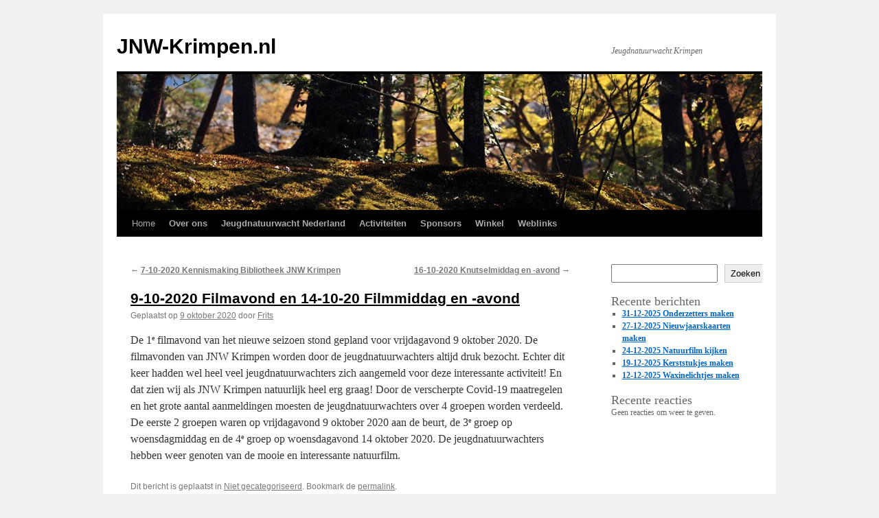

--- FILE ---
content_type: text/html; charset=UTF-8
request_url: https://jnw-krimpen.nl/niet-gecategoriseerd/9-10-2020-filmavond-en-14-10-20-filmmiddag-en-avond/
body_size: 10235
content:
<!DOCTYPE html>
<html dir="ltr" lang="nl-NL" prefix="og: https://ogp.me/ns#">
<head>
<meta charset="UTF-8" />
<title>
9-10-2020 Filmavond en 14-10-20 Filmmiddag en -avond - JNW-Krimpen.nlJNW-Krimpen.nl	</title>
<link rel="profile" href="https://gmpg.org/xfn/11" />
<link rel="stylesheet" type="text/css" media="all" href="https://jnw-krimpen.nl/wp-content/themes/twentyten/style.css?ver=20221101" />
<link rel="pingback" href="https://jnw-krimpen.nl/xmlrpc.php">

		<!-- All in One SEO 4.9.3 - aioseo.com -->
	<meta name="description" content="De 1e filmavond van het nieuwe seizoen stond gepland voor vrijdagavond 9 oktober 2020. De filmavonden van JNW Krimpen worden door de jeugdnatuurwachters altijd druk bezocht. Echter dit keer hadden wel heel veel jeugdnatuurwachters zich aangemeld voor deze interessante activiteit! En dat zien wij als JNW Krimpen natuurlijk heel erg graag! Door de verscherpte Covid-19" />
	<meta name="robots" content="max-image-preview:large" />
	<meta name="author" content="Frits"/>
	<link rel="canonical" href="https://jnw-krimpen.nl/niet-gecategoriseerd/9-10-2020-filmavond-en-14-10-20-filmmiddag-en-avond/" />
	<meta name="generator" content="All in One SEO (AIOSEO) 4.9.3" />
		<meta property="og:locale" content="nl_NL" />
		<meta property="og:site_name" content="JNW-Krimpen.nl - Jeugdnatuurwacht Krimpen" />
		<meta property="og:type" content="article" />
		<meta property="og:title" content="9-10-2020 Filmavond en 14-10-20 Filmmiddag en -avond - JNW-Krimpen.nl" />
		<meta property="og:description" content="De 1e filmavond van het nieuwe seizoen stond gepland voor vrijdagavond 9 oktober 2020. De filmavonden van JNW Krimpen worden door de jeugdnatuurwachters altijd druk bezocht. Echter dit keer hadden wel heel veel jeugdnatuurwachters zich aangemeld voor deze interessante activiteit! En dat zien wij als JNW Krimpen natuurlijk heel erg graag! Door de verscherpte Covid-19" />
		<meta property="og:url" content="https://jnw-krimpen.nl/niet-gecategoriseerd/9-10-2020-filmavond-en-14-10-20-filmmiddag-en-avond/" />
		<meta property="article:published_time" content="2020-10-09T20:34:00+00:00" />
		<meta property="article:modified_time" content="2025-01-02T21:40:32+00:00" />
		<meta name="twitter:card" content="summary_large_image" />
		<meta name="twitter:title" content="9-10-2020 Filmavond en 14-10-20 Filmmiddag en -avond - JNW-Krimpen.nl" />
		<meta name="twitter:description" content="De 1e filmavond van het nieuwe seizoen stond gepland voor vrijdagavond 9 oktober 2020. De filmavonden van JNW Krimpen worden door de jeugdnatuurwachters altijd druk bezocht. Echter dit keer hadden wel heel veel jeugdnatuurwachters zich aangemeld voor deze interessante activiteit! En dat zien wij als JNW Krimpen natuurlijk heel erg graag! Door de verscherpte Covid-19" />
		<script type="application/ld+json" class="aioseo-schema">
			{"@context":"https:\/\/schema.org","@graph":[{"@type":"BlogPosting","@id":"https:\/\/jnw-krimpen.nl\/niet-gecategoriseerd\/9-10-2020-filmavond-en-14-10-20-filmmiddag-en-avond\/#blogposting","name":"9-10-2020 Filmavond en 14-10-20 Filmmiddag en -avond - JNW-Krimpen.nl","headline":"9-10-2020 Filmavond en 14-10-20 Filmmiddag en -avond","author":{"@id":"https:\/\/jnw-krimpen.nl\/author\/frits\/#author"},"publisher":{"@id":"https:\/\/jnw-krimpen.nl\/#organization"},"datePublished":"2020-10-09T20:34:00+00:00","dateModified":"2025-01-02T21:40:32+00:00","inLanguage":"nl-NL","mainEntityOfPage":{"@id":"https:\/\/jnw-krimpen.nl\/niet-gecategoriseerd\/9-10-2020-filmavond-en-14-10-20-filmmiddag-en-avond\/#webpage"},"isPartOf":{"@id":"https:\/\/jnw-krimpen.nl\/niet-gecategoriseerd\/9-10-2020-filmavond-en-14-10-20-filmmiddag-en-avond\/#webpage"},"articleSection":"Niet gecategoriseerd"},{"@type":"BreadcrumbList","@id":"https:\/\/jnw-krimpen.nl\/niet-gecategoriseerd\/9-10-2020-filmavond-en-14-10-20-filmmiddag-en-avond\/#breadcrumblist","itemListElement":[{"@type":"ListItem","@id":"https:\/\/jnw-krimpen.nl#listItem","position":1,"name":"Home","item":"https:\/\/jnw-krimpen.nl","nextItem":{"@type":"ListItem","@id":"https:\/\/jnw-krimpen.nl\/category\/niet-gecategoriseerd\/#listItem","name":"Niet gecategoriseerd"}},{"@type":"ListItem","@id":"https:\/\/jnw-krimpen.nl\/category\/niet-gecategoriseerd\/#listItem","position":2,"name":"Niet gecategoriseerd","item":"https:\/\/jnw-krimpen.nl\/category\/niet-gecategoriseerd\/","nextItem":{"@type":"ListItem","@id":"https:\/\/jnw-krimpen.nl\/niet-gecategoriseerd\/9-10-2020-filmavond-en-14-10-20-filmmiddag-en-avond\/#listItem","name":"9-10-2020 Filmavond en 14-10-20 Filmmiddag en -avond"},"previousItem":{"@type":"ListItem","@id":"https:\/\/jnw-krimpen.nl#listItem","name":"Home"}},{"@type":"ListItem","@id":"https:\/\/jnw-krimpen.nl\/niet-gecategoriseerd\/9-10-2020-filmavond-en-14-10-20-filmmiddag-en-avond\/#listItem","position":3,"name":"9-10-2020 Filmavond en 14-10-20 Filmmiddag en -avond","previousItem":{"@type":"ListItem","@id":"https:\/\/jnw-krimpen.nl\/category\/niet-gecategoriseerd\/#listItem","name":"Niet gecategoriseerd"}}]},{"@type":"Organization","@id":"https:\/\/jnw-krimpen.nl\/#organization","name":"JNW-Krimpen.nl","description":"Jeugdnatuurwacht Krimpen","url":"https:\/\/jnw-krimpen.nl\/"},{"@type":"Person","@id":"https:\/\/jnw-krimpen.nl\/author\/frits\/#author","url":"https:\/\/jnw-krimpen.nl\/author\/frits\/","name":"Frits","image":{"@type":"ImageObject","@id":"https:\/\/jnw-krimpen.nl\/niet-gecategoriseerd\/9-10-2020-filmavond-en-14-10-20-filmmiddag-en-avond\/#authorImage","url":"https:\/\/secure.gravatar.com\/avatar\/42a8f6fb7aa97e08767e22a29c13ac1f0fd073eafc02fa58f4748e140265602a?s=96&d=mm&r=g","width":96,"height":96,"caption":"Frits"}},{"@type":"WebPage","@id":"https:\/\/jnw-krimpen.nl\/niet-gecategoriseerd\/9-10-2020-filmavond-en-14-10-20-filmmiddag-en-avond\/#webpage","url":"https:\/\/jnw-krimpen.nl\/niet-gecategoriseerd\/9-10-2020-filmavond-en-14-10-20-filmmiddag-en-avond\/","name":"9-10-2020 Filmavond en 14-10-20 Filmmiddag en -avond - JNW-Krimpen.nl","description":"De 1e filmavond van het nieuwe seizoen stond gepland voor vrijdagavond 9 oktober 2020. De filmavonden van JNW Krimpen worden door de jeugdnatuurwachters altijd druk bezocht. Echter dit keer hadden wel heel veel jeugdnatuurwachters zich aangemeld voor deze interessante activiteit! En dat zien wij als JNW Krimpen natuurlijk heel erg graag! Door de verscherpte Covid-19","inLanguage":"nl-NL","isPartOf":{"@id":"https:\/\/jnw-krimpen.nl\/#website"},"breadcrumb":{"@id":"https:\/\/jnw-krimpen.nl\/niet-gecategoriseerd\/9-10-2020-filmavond-en-14-10-20-filmmiddag-en-avond\/#breadcrumblist"},"author":{"@id":"https:\/\/jnw-krimpen.nl\/author\/frits\/#author"},"creator":{"@id":"https:\/\/jnw-krimpen.nl\/author\/frits\/#author"},"datePublished":"2020-10-09T20:34:00+00:00","dateModified":"2025-01-02T21:40:32+00:00"},{"@type":"WebSite","@id":"https:\/\/jnw-krimpen.nl\/#website","url":"https:\/\/jnw-krimpen.nl\/","name":"JNW-Krimpen.nl","description":"Jeugdnatuurwacht Krimpen","inLanguage":"nl-NL","publisher":{"@id":"https:\/\/jnw-krimpen.nl\/#organization"}}]}
		</script>
		<!-- All in One SEO -->

<link rel="alternate" type="application/rss+xml" title="JNW-Krimpen.nl &raquo; feed" href="https://jnw-krimpen.nl/feed/" />
<link rel="alternate" type="application/rss+xml" title="JNW-Krimpen.nl &raquo; reacties feed" href="https://jnw-krimpen.nl/comments/feed/" />
<link rel="alternate" title="oEmbed (JSON)" type="application/json+oembed" href="https://jnw-krimpen.nl/wp-json/oembed/1.0/embed?url=https%3A%2F%2Fjnw-krimpen.nl%2Fniet-gecategoriseerd%2F9-10-2020-filmavond-en-14-10-20-filmmiddag-en-avond%2F" />
<link rel="alternate" title="oEmbed (XML)" type="text/xml+oembed" href="https://jnw-krimpen.nl/wp-json/oembed/1.0/embed?url=https%3A%2F%2Fjnw-krimpen.nl%2Fniet-gecategoriseerd%2F9-10-2020-filmavond-en-14-10-20-filmmiddag-en-avond%2F&#038;format=xml" />
<style id='wp-img-auto-sizes-contain-inline-css' type='text/css'>
img:is([sizes=auto i],[sizes^="auto," i]){contain-intrinsic-size:3000px 1500px}
/*# sourceURL=wp-img-auto-sizes-contain-inline-css */
</style>
<style id='wp-emoji-styles-inline-css' type='text/css'>

	img.wp-smiley, img.emoji {
		display: inline !important;
		border: none !important;
		box-shadow: none !important;
		height: 1em !important;
		width: 1em !important;
		margin: 0 0.07em !important;
		vertical-align: -0.1em !important;
		background: none !important;
		padding: 0 !important;
	}
/*# sourceURL=wp-emoji-styles-inline-css */
</style>
<style id='wp-block-library-inline-css' type='text/css'>
:root{--wp-block-synced-color:#7a00df;--wp-block-synced-color--rgb:122,0,223;--wp-bound-block-color:var(--wp-block-synced-color);--wp-editor-canvas-background:#ddd;--wp-admin-theme-color:#007cba;--wp-admin-theme-color--rgb:0,124,186;--wp-admin-theme-color-darker-10:#006ba1;--wp-admin-theme-color-darker-10--rgb:0,107,160.5;--wp-admin-theme-color-darker-20:#005a87;--wp-admin-theme-color-darker-20--rgb:0,90,135;--wp-admin-border-width-focus:2px}@media (min-resolution:192dpi){:root{--wp-admin-border-width-focus:1.5px}}.wp-element-button{cursor:pointer}:root .has-very-light-gray-background-color{background-color:#eee}:root .has-very-dark-gray-background-color{background-color:#313131}:root .has-very-light-gray-color{color:#eee}:root .has-very-dark-gray-color{color:#313131}:root .has-vivid-green-cyan-to-vivid-cyan-blue-gradient-background{background:linear-gradient(135deg,#00d084,#0693e3)}:root .has-purple-crush-gradient-background{background:linear-gradient(135deg,#34e2e4,#4721fb 50%,#ab1dfe)}:root .has-hazy-dawn-gradient-background{background:linear-gradient(135deg,#faaca8,#dad0ec)}:root .has-subdued-olive-gradient-background{background:linear-gradient(135deg,#fafae1,#67a671)}:root .has-atomic-cream-gradient-background{background:linear-gradient(135deg,#fdd79a,#004a59)}:root .has-nightshade-gradient-background{background:linear-gradient(135deg,#330968,#31cdcf)}:root .has-midnight-gradient-background{background:linear-gradient(135deg,#020381,#2874fc)}:root{--wp--preset--font-size--normal:16px;--wp--preset--font-size--huge:42px}.has-regular-font-size{font-size:1em}.has-larger-font-size{font-size:2.625em}.has-normal-font-size{font-size:var(--wp--preset--font-size--normal)}.has-huge-font-size{font-size:var(--wp--preset--font-size--huge)}.has-text-align-center{text-align:center}.has-text-align-left{text-align:left}.has-text-align-right{text-align:right}.has-fit-text{white-space:nowrap!important}#end-resizable-editor-section{display:none}.aligncenter{clear:both}.items-justified-left{justify-content:flex-start}.items-justified-center{justify-content:center}.items-justified-right{justify-content:flex-end}.items-justified-space-between{justify-content:space-between}.screen-reader-text{border:0;clip-path:inset(50%);height:1px;margin:-1px;overflow:hidden;padding:0;position:absolute;width:1px;word-wrap:normal!important}.screen-reader-text:focus{background-color:#ddd;clip-path:none;color:#444;display:block;font-size:1em;height:auto;left:5px;line-height:normal;padding:15px 23px 14px;text-decoration:none;top:5px;width:auto;z-index:100000}html :where(.has-border-color){border-style:solid}html :where([style*=border-top-color]){border-top-style:solid}html :where([style*=border-right-color]){border-right-style:solid}html :where([style*=border-bottom-color]){border-bottom-style:solid}html :where([style*=border-left-color]){border-left-style:solid}html :where([style*=border-width]){border-style:solid}html :where([style*=border-top-width]){border-top-style:solid}html :where([style*=border-right-width]){border-right-style:solid}html :where([style*=border-bottom-width]){border-bottom-style:solid}html :where([style*=border-left-width]){border-left-style:solid}html :where(img[class*=wp-image-]){height:auto;max-width:100%}:where(figure){margin:0 0 1em}html :where(.is-position-sticky){--wp-admin--admin-bar--position-offset:var(--wp-admin--admin-bar--height,0px)}@media screen and (max-width:600px){html :where(.is-position-sticky){--wp-admin--admin-bar--position-offset:0px}}

/*# sourceURL=wp-block-library-inline-css */
</style><style id='wp-block-archives-inline-css' type='text/css'>
.wp-block-archives{box-sizing:border-box}.wp-block-archives-dropdown label{display:block}
/*# sourceURL=https://jnw-krimpen.nl/wp-includes/blocks/archives/style.min.css */
</style>
<style id='wp-block-categories-inline-css' type='text/css'>
.wp-block-categories{box-sizing:border-box}.wp-block-categories.alignleft{margin-right:2em}.wp-block-categories.alignright{margin-left:2em}.wp-block-categories.wp-block-categories-dropdown.aligncenter{text-align:center}.wp-block-categories .wp-block-categories__label{display:block;width:100%}
/*# sourceURL=https://jnw-krimpen.nl/wp-includes/blocks/categories/style.min.css */
</style>
<style id='wp-block-heading-inline-css' type='text/css'>
h1:where(.wp-block-heading).has-background,h2:where(.wp-block-heading).has-background,h3:where(.wp-block-heading).has-background,h4:where(.wp-block-heading).has-background,h5:where(.wp-block-heading).has-background,h6:where(.wp-block-heading).has-background{padding:1.25em 2.375em}h1.has-text-align-left[style*=writing-mode]:where([style*=vertical-lr]),h1.has-text-align-right[style*=writing-mode]:where([style*=vertical-rl]),h2.has-text-align-left[style*=writing-mode]:where([style*=vertical-lr]),h2.has-text-align-right[style*=writing-mode]:where([style*=vertical-rl]),h3.has-text-align-left[style*=writing-mode]:where([style*=vertical-lr]),h3.has-text-align-right[style*=writing-mode]:where([style*=vertical-rl]),h4.has-text-align-left[style*=writing-mode]:where([style*=vertical-lr]),h4.has-text-align-right[style*=writing-mode]:where([style*=vertical-rl]),h5.has-text-align-left[style*=writing-mode]:where([style*=vertical-lr]),h5.has-text-align-right[style*=writing-mode]:where([style*=vertical-rl]),h6.has-text-align-left[style*=writing-mode]:where([style*=vertical-lr]),h6.has-text-align-right[style*=writing-mode]:where([style*=vertical-rl]){rotate:180deg}
/*# sourceURL=https://jnw-krimpen.nl/wp-includes/blocks/heading/style.min.css */
</style>
<style id='wp-block-latest-comments-inline-css' type='text/css'>
ol.wp-block-latest-comments{box-sizing:border-box;margin-left:0}:where(.wp-block-latest-comments:not([style*=line-height] .wp-block-latest-comments__comment)){line-height:1.1}:where(.wp-block-latest-comments:not([style*=line-height] .wp-block-latest-comments__comment-excerpt p)){line-height:1.8}.has-dates :where(.wp-block-latest-comments:not([style*=line-height])),.has-excerpts :where(.wp-block-latest-comments:not([style*=line-height])){line-height:1.5}.wp-block-latest-comments .wp-block-latest-comments{padding-left:0}.wp-block-latest-comments__comment{list-style:none;margin-bottom:1em}.has-avatars .wp-block-latest-comments__comment{list-style:none;min-height:2.25em}.has-avatars .wp-block-latest-comments__comment .wp-block-latest-comments__comment-excerpt,.has-avatars .wp-block-latest-comments__comment .wp-block-latest-comments__comment-meta{margin-left:3.25em}.wp-block-latest-comments__comment-excerpt p{font-size:.875em;margin:.36em 0 1.4em}.wp-block-latest-comments__comment-date{display:block;font-size:.75em}.wp-block-latest-comments .avatar,.wp-block-latest-comments__comment-avatar{border-radius:1.5em;display:block;float:left;height:2.5em;margin-right:.75em;width:2.5em}.wp-block-latest-comments[class*=-font-size] a,.wp-block-latest-comments[style*=font-size] a{font-size:inherit}
/*# sourceURL=https://jnw-krimpen.nl/wp-includes/blocks/latest-comments/style.min.css */
</style>
<style id='wp-block-latest-posts-inline-css' type='text/css'>
.wp-block-latest-posts{box-sizing:border-box}.wp-block-latest-posts.alignleft{margin-right:2em}.wp-block-latest-posts.alignright{margin-left:2em}.wp-block-latest-posts.wp-block-latest-posts__list{list-style:none}.wp-block-latest-posts.wp-block-latest-posts__list li{clear:both;overflow-wrap:break-word}.wp-block-latest-posts.is-grid{display:flex;flex-wrap:wrap}.wp-block-latest-posts.is-grid li{margin:0 1.25em 1.25em 0;width:100%}@media (min-width:600px){.wp-block-latest-posts.columns-2 li{width:calc(50% - .625em)}.wp-block-latest-posts.columns-2 li:nth-child(2n){margin-right:0}.wp-block-latest-posts.columns-3 li{width:calc(33.33333% - .83333em)}.wp-block-latest-posts.columns-3 li:nth-child(3n){margin-right:0}.wp-block-latest-posts.columns-4 li{width:calc(25% - .9375em)}.wp-block-latest-posts.columns-4 li:nth-child(4n){margin-right:0}.wp-block-latest-posts.columns-5 li{width:calc(20% - 1em)}.wp-block-latest-posts.columns-5 li:nth-child(5n){margin-right:0}.wp-block-latest-posts.columns-6 li{width:calc(16.66667% - 1.04167em)}.wp-block-latest-posts.columns-6 li:nth-child(6n){margin-right:0}}:root :where(.wp-block-latest-posts.is-grid){padding:0}:root :where(.wp-block-latest-posts.wp-block-latest-posts__list){padding-left:0}.wp-block-latest-posts__post-author,.wp-block-latest-posts__post-date{display:block;font-size:.8125em}.wp-block-latest-posts__post-excerpt,.wp-block-latest-posts__post-full-content{margin-bottom:1em;margin-top:.5em}.wp-block-latest-posts__featured-image a{display:inline-block}.wp-block-latest-posts__featured-image img{height:auto;max-width:100%;width:auto}.wp-block-latest-posts__featured-image.alignleft{float:left;margin-right:1em}.wp-block-latest-posts__featured-image.alignright{float:right;margin-left:1em}.wp-block-latest-posts__featured-image.aligncenter{margin-bottom:1em;text-align:center}
/*# sourceURL=https://jnw-krimpen.nl/wp-includes/blocks/latest-posts/style.min.css */
</style>
<style id='wp-block-search-inline-css' type='text/css'>
.wp-block-search__button{margin-left:10px;word-break:normal}.wp-block-search__button.has-icon{line-height:0}.wp-block-search__button svg{height:1.25em;min-height:24px;min-width:24px;width:1.25em;fill:currentColor;vertical-align:text-bottom}:where(.wp-block-search__button){border:1px solid #ccc;padding:6px 10px}.wp-block-search__inside-wrapper{display:flex;flex:auto;flex-wrap:nowrap;max-width:100%}.wp-block-search__label{width:100%}.wp-block-search.wp-block-search__button-only .wp-block-search__button{box-sizing:border-box;display:flex;flex-shrink:0;justify-content:center;margin-left:0;max-width:100%}.wp-block-search.wp-block-search__button-only .wp-block-search__inside-wrapper{min-width:0!important;transition-property:width}.wp-block-search.wp-block-search__button-only .wp-block-search__input{flex-basis:100%;transition-duration:.3s}.wp-block-search.wp-block-search__button-only.wp-block-search__searchfield-hidden,.wp-block-search.wp-block-search__button-only.wp-block-search__searchfield-hidden .wp-block-search__inside-wrapper{overflow:hidden}.wp-block-search.wp-block-search__button-only.wp-block-search__searchfield-hidden .wp-block-search__input{border-left-width:0!important;border-right-width:0!important;flex-basis:0;flex-grow:0;margin:0;min-width:0!important;padding-left:0!important;padding-right:0!important;width:0!important}:where(.wp-block-search__input){appearance:none;border:1px solid #949494;flex-grow:1;font-family:inherit;font-size:inherit;font-style:inherit;font-weight:inherit;letter-spacing:inherit;line-height:inherit;margin-left:0;margin-right:0;min-width:3rem;padding:8px;text-decoration:unset!important;text-transform:inherit}:where(.wp-block-search__button-inside .wp-block-search__inside-wrapper){background-color:#fff;border:1px solid #949494;box-sizing:border-box;padding:4px}:where(.wp-block-search__button-inside .wp-block-search__inside-wrapper) .wp-block-search__input{border:none;border-radius:0;padding:0 4px}:where(.wp-block-search__button-inside .wp-block-search__inside-wrapper) .wp-block-search__input:focus{outline:none}:where(.wp-block-search__button-inside .wp-block-search__inside-wrapper) :where(.wp-block-search__button){padding:4px 8px}.wp-block-search.aligncenter .wp-block-search__inside-wrapper{margin:auto}.wp-block[data-align=right] .wp-block-search.wp-block-search__button-only .wp-block-search__inside-wrapper{float:right}
/*# sourceURL=https://jnw-krimpen.nl/wp-includes/blocks/search/style.min.css */
</style>
<style id='wp-block-search-theme-inline-css' type='text/css'>
.wp-block-search .wp-block-search__label{font-weight:700}.wp-block-search__button{border:1px solid #ccc;padding:.375em .625em}
/*# sourceURL=https://jnw-krimpen.nl/wp-includes/blocks/search/theme.min.css */
</style>
<style id='wp-block-group-inline-css' type='text/css'>
.wp-block-group{box-sizing:border-box}:where(.wp-block-group.wp-block-group-is-layout-constrained){position:relative}
/*# sourceURL=https://jnw-krimpen.nl/wp-includes/blocks/group/style.min.css */
</style>
<style id='wp-block-group-theme-inline-css' type='text/css'>
:where(.wp-block-group.has-background){padding:1.25em 2.375em}
/*# sourceURL=https://jnw-krimpen.nl/wp-includes/blocks/group/theme.min.css */
</style>
<style id='wp-block-paragraph-inline-css' type='text/css'>
.is-small-text{font-size:.875em}.is-regular-text{font-size:1em}.is-large-text{font-size:2.25em}.is-larger-text{font-size:3em}.has-drop-cap:not(:focus):first-letter{float:left;font-size:8.4em;font-style:normal;font-weight:100;line-height:.68;margin:.05em .1em 0 0;text-transform:uppercase}body.rtl .has-drop-cap:not(:focus):first-letter{float:none;margin-left:.1em}p.has-drop-cap.has-background{overflow:hidden}:root :where(p.has-background){padding:1.25em 2.375em}:where(p.has-text-color:not(.has-link-color)) a{color:inherit}p.has-text-align-left[style*="writing-mode:vertical-lr"],p.has-text-align-right[style*="writing-mode:vertical-rl"]{rotate:180deg}
/*# sourceURL=https://jnw-krimpen.nl/wp-includes/blocks/paragraph/style.min.css */
</style>
<style id='global-styles-inline-css' type='text/css'>
:root{--wp--preset--aspect-ratio--square: 1;--wp--preset--aspect-ratio--4-3: 4/3;--wp--preset--aspect-ratio--3-4: 3/4;--wp--preset--aspect-ratio--3-2: 3/2;--wp--preset--aspect-ratio--2-3: 2/3;--wp--preset--aspect-ratio--16-9: 16/9;--wp--preset--aspect-ratio--9-16: 9/16;--wp--preset--color--black: #000;--wp--preset--color--cyan-bluish-gray: #abb8c3;--wp--preset--color--white: #fff;--wp--preset--color--pale-pink: #f78da7;--wp--preset--color--vivid-red: #cf2e2e;--wp--preset--color--luminous-vivid-orange: #ff6900;--wp--preset--color--luminous-vivid-amber: #fcb900;--wp--preset--color--light-green-cyan: #7bdcb5;--wp--preset--color--vivid-green-cyan: #00d084;--wp--preset--color--pale-cyan-blue: #8ed1fc;--wp--preset--color--vivid-cyan-blue: #0693e3;--wp--preset--color--vivid-purple: #9b51e0;--wp--preset--color--blue: #0066cc;--wp--preset--color--medium-gray: #666;--wp--preset--color--light-gray: #f1f1f1;--wp--preset--gradient--vivid-cyan-blue-to-vivid-purple: linear-gradient(135deg,rgb(6,147,227) 0%,rgb(155,81,224) 100%);--wp--preset--gradient--light-green-cyan-to-vivid-green-cyan: linear-gradient(135deg,rgb(122,220,180) 0%,rgb(0,208,130) 100%);--wp--preset--gradient--luminous-vivid-amber-to-luminous-vivid-orange: linear-gradient(135deg,rgb(252,185,0) 0%,rgb(255,105,0) 100%);--wp--preset--gradient--luminous-vivid-orange-to-vivid-red: linear-gradient(135deg,rgb(255,105,0) 0%,rgb(207,46,46) 100%);--wp--preset--gradient--very-light-gray-to-cyan-bluish-gray: linear-gradient(135deg,rgb(238,238,238) 0%,rgb(169,184,195) 100%);--wp--preset--gradient--cool-to-warm-spectrum: linear-gradient(135deg,rgb(74,234,220) 0%,rgb(151,120,209) 20%,rgb(207,42,186) 40%,rgb(238,44,130) 60%,rgb(251,105,98) 80%,rgb(254,248,76) 100%);--wp--preset--gradient--blush-light-purple: linear-gradient(135deg,rgb(255,206,236) 0%,rgb(152,150,240) 100%);--wp--preset--gradient--blush-bordeaux: linear-gradient(135deg,rgb(254,205,165) 0%,rgb(254,45,45) 50%,rgb(107,0,62) 100%);--wp--preset--gradient--luminous-dusk: linear-gradient(135deg,rgb(255,203,112) 0%,rgb(199,81,192) 50%,rgb(65,88,208) 100%);--wp--preset--gradient--pale-ocean: linear-gradient(135deg,rgb(255,245,203) 0%,rgb(182,227,212) 50%,rgb(51,167,181) 100%);--wp--preset--gradient--electric-grass: linear-gradient(135deg,rgb(202,248,128) 0%,rgb(113,206,126) 100%);--wp--preset--gradient--midnight: linear-gradient(135deg,rgb(2,3,129) 0%,rgb(40,116,252) 100%);--wp--preset--font-size--small: 13px;--wp--preset--font-size--medium: 20px;--wp--preset--font-size--large: 36px;--wp--preset--font-size--x-large: 42px;--wp--preset--spacing--20: 0.44rem;--wp--preset--spacing--30: 0.67rem;--wp--preset--spacing--40: 1rem;--wp--preset--spacing--50: 1.5rem;--wp--preset--spacing--60: 2.25rem;--wp--preset--spacing--70: 3.38rem;--wp--preset--spacing--80: 5.06rem;--wp--preset--shadow--natural: 6px 6px 9px rgba(0, 0, 0, 0.2);--wp--preset--shadow--deep: 12px 12px 50px rgba(0, 0, 0, 0.4);--wp--preset--shadow--sharp: 6px 6px 0px rgba(0, 0, 0, 0.2);--wp--preset--shadow--outlined: 6px 6px 0px -3px rgb(255, 255, 255), 6px 6px rgb(0, 0, 0);--wp--preset--shadow--crisp: 6px 6px 0px rgb(0, 0, 0);}:where(.is-layout-flex){gap: 0.5em;}:where(.is-layout-grid){gap: 0.5em;}body .is-layout-flex{display: flex;}.is-layout-flex{flex-wrap: wrap;align-items: center;}.is-layout-flex > :is(*, div){margin: 0;}body .is-layout-grid{display: grid;}.is-layout-grid > :is(*, div){margin: 0;}:where(.wp-block-columns.is-layout-flex){gap: 2em;}:where(.wp-block-columns.is-layout-grid){gap: 2em;}:where(.wp-block-post-template.is-layout-flex){gap: 1.25em;}:where(.wp-block-post-template.is-layout-grid){gap: 1.25em;}.has-black-color{color: var(--wp--preset--color--black) !important;}.has-cyan-bluish-gray-color{color: var(--wp--preset--color--cyan-bluish-gray) !important;}.has-white-color{color: var(--wp--preset--color--white) !important;}.has-pale-pink-color{color: var(--wp--preset--color--pale-pink) !important;}.has-vivid-red-color{color: var(--wp--preset--color--vivid-red) !important;}.has-luminous-vivid-orange-color{color: var(--wp--preset--color--luminous-vivid-orange) !important;}.has-luminous-vivid-amber-color{color: var(--wp--preset--color--luminous-vivid-amber) !important;}.has-light-green-cyan-color{color: var(--wp--preset--color--light-green-cyan) !important;}.has-vivid-green-cyan-color{color: var(--wp--preset--color--vivid-green-cyan) !important;}.has-pale-cyan-blue-color{color: var(--wp--preset--color--pale-cyan-blue) !important;}.has-vivid-cyan-blue-color{color: var(--wp--preset--color--vivid-cyan-blue) !important;}.has-vivid-purple-color{color: var(--wp--preset--color--vivid-purple) !important;}.has-black-background-color{background-color: var(--wp--preset--color--black) !important;}.has-cyan-bluish-gray-background-color{background-color: var(--wp--preset--color--cyan-bluish-gray) !important;}.has-white-background-color{background-color: var(--wp--preset--color--white) !important;}.has-pale-pink-background-color{background-color: var(--wp--preset--color--pale-pink) !important;}.has-vivid-red-background-color{background-color: var(--wp--preset--color--vivid-red) !important;}.has-luminous-vivid-orange-background-color{background-color: var(--wp--preset--color--luminous-vivid-orange) !important;}.has-luminous-vivid-amber-background-color{background-color: var(--wp--preset--color--luminous-vivid-amber) !important;}.has-light-green-cyan-background-color{background-color: var(--wp--preset--color--light-green-cyan) !important;}.has-vivid-green-cyan-background-color{background-color: var(--wp--preset--color--vivid-green-cyan) !important;}.has-pale-cyan-blue-background-color{background-color: var(--wp--preset--color--pale-cyan-blue) !important;}.has-vivid-cyan-blue-background-color{background-color: var(--wp--preset--color--vivid-cyan-blue) !important;}.has-vivid-purple-background-color{background-color: var(--wp--preset--color--vivid-purple) !important;}.has-black-border-color{border-color: var(--wp--preset--color--black) !important;}.has-cyan-bluish-gray-border-color{border-color: var(--wp--preset--color--cyan-bluish-gray) !important;}.has-white-border-color{border-color: var(--wp--preset--color--white) !important;}.has-pale-pink-border-color{border-color: var(--wp--preset--color--pale-pink) !important;}.has-vivid-red-border-color{border-color: var(--wp--preset--color--vivid-red) !important;}.has-luminous-vivid-orange-border-color{border-color: var(--wp--preset--color--luminous-vivid-orange) !important;}.has-luminous-vivid-amber-border-color{border-color: var(--wp--preset--color--luminous-vivid-amber) !important;}.has-light-green-cyan-border-color{border-color: var(--wp--preset--color--light-green-cyan) !important;}.has-vivid-green-cyan-border-color{border-color: var(--wp--preset--color--vivid-green-cyan) !important;}.has-pale-cyan-blue-border-color{border-color: var(--wp--preset--color--pale-cyan-blue) !important;}.has-vivid-cyan-blue-border-color{border-color: var(--wp--preset--color--vivid-cyan-blue) !important;}.has-vivid-purple-border-color{border-color: var(--wp--preset--color--vivid-purple) !important;}.has-vivid-cyan-blue-to-vivid-purple-gradient-background{background: var(--wp--preset--gradient--vivid-cyan-blue-to-vivid-purple) !important;}.has-light-green-cyan-to-vivid-green-cyan-gradient-background{background: var(--wp--preset--gradient--light-green-cyan-to-vivid-green-cyan) !important;}.has-luminous-vivid-amber-to-luminous-vivid-orange-gradient-background{background: var(--wp--preset--gradient--luminous-vivid-amber-to-luminous-vivid-orange) !important;}.has-luminous-vivid-orange-to-vivid-red-gradient-background{background: var(--wp--preset--gradient--luminous-vivid-orange-to-vivid-red) !important;}.has-very-light-gray-to-cyan-bluish-gray-gradient-background{background: var(--wp--preset--gradient--very-light-gray-to-cyan-bluish-gray) !important;}.has-cool-to-warm-spectrum-gradient-background{background: var(--wp--preset--gradient--cool-to-warm-spectrum) !important;}.has-blush-light-purple-gradient-background{background: var(--wp--preset--gradient--blush-light-purple) !important;}.has-blush-bordeaux-gradient-background{background: var(--wp--preset--gradient--blush-bordeaux) !important;}.has-luminous-dusk-gradient-background{background: var(--wp--preset--gradient--luminous-dusk) !important;}.has-pale-ocean-gradient-background{background: var(--wp--preset--gradient--pale-ocean) !important;}.has-electric-grass-gradient-background{background: var(--wp--preset--gradient--electric-grass) !important;}.has-midnight-gradient-background{background: var(--wp--preset--gradient--midnight) !important;}.has-small-font-size{font-size: var(--wp--preset--font-size--small) !important;}.has-medium-font-size{font-size: var(--wp--preset--font-size--medium) !important;}.has-large-font-size{font-size: var(--wp--preset--font-size--large) !important;}.has-x-large-font-size{font-size: var(--wp--preset--font-size--x-large) !important;}
/*# sourceURL=global-styles-inline-css */
</style>

<style id='classic-theme-styles-inline-css' type='text/css'>
/*! This file is auto-generated */
.wp-block-button__link{color:#fff;background-color:#32373c;border-radius:9999px;box-shadow:none;text-decoration:none;padding:calc(.667em + 2px) calc(1.333em + 2px);font-size:1.125em}.wp-block-file__button{background:#32373c;color:#fff;text-decoration:none}
/*# sourceURL=/wp-includes/css/classic-themes.min.css */
</style>
<link rel='stylesheet' id='twentyten-block-style-css' href='https://jnw-krimpen.nl/wp-content/themes/twentyten/blocks.css?ver=20190704' type='text/css' media='all' />
<link rel="https://api.w.org/" href="https://jnw-krimpen.nl/wp-json/" /><link rel="alternate" title="JSON" type="application/json" href="https://jnw-krimpen.nl/wp-json/wp/v2/posts/202" /><link rel="EditURI" type="application/rsd+xml" title="RSD" href="https://jnw-krimpen.nl/xmlrpc.php?rsd" />
<meta name="generator" content="WordPress 6.9" />
<link rel='shortlink' href='https://jnw-krimpen.nl/?p=202' />
</head>

<body class="wp-singular post-template-default single single-post postid-202 single-format-standard wp-theme-twentyten">
<div id="wrapper" class="hfeed">
	<div id="header">
		<div id="masthead">
			<div id="branding" role="banner">
								<div id="site-title">
					<span>
						<a href="https://jnw-krimpen.nl/" title="JNW-Krimpen.nl" rel="home">JNW-Krimpen.nl</a>
					</span>
				</div>
				<div id="site-description">Jeugdnatuurwacht Krimpen</div>

									<img src="https://jnw-krimpen.nl/wp-content/themes/twentyten/images/headers/forestfloor.jpg" width="940" height="198" alt="" />
								</div><!-- #branding -->

			<div id="access" role="navigation">
								<div class="skip-link screen-reader-text"><a href="#content" title="Spring naar inhoud">Spring naar inhoud</a></div>
				<div class="menu-header"><ul id="menu-menu-1" class="menu"><li id="menu-item-39" class="menu-item menu-item-type-custom menu-item-object-custom menu-item-home menu-item-39"><a href="https://jnw-krimpen.nl/">Home</a></li>
<li id="menu-item-45" class="menu-item menu-item-type-post_type menu-item-object-page menu-item-45"><a href="https://jnw-krimpen.nl/over-ons/"><strong>Over ons</strong></a></li>
<li id="menu-item-40" class="menu-item menu-item-type-post_type menu-item-object-page menu-item-40"><a href="https://jnw-krimpen.nl/jeugdnatuurwacht-nederland/"><strong>Jeugdnatuurwacht Nederland</strong></a></li>
<li id="menu-item-41" class="menu-item menu-item-type-post_type menu-item-object-page menu-item-41"><a href="https://jnw-krimpen.nl/activiteiten/"><strong>Activiteiten</strong></a></li>
<li id="menu-item-42" class="menu-item menu-item-type-post_type menu-item-object-page menu-item-42"><a href="https://jnw-krimpen.nl/sponsors/"><strong>Sponsors</strong></a></li>
<li id="menu-item-44" class="menu-item menu-item-type-post_type menu-item-object-page menu-item-44"><a href="https://jnw-krimpen.nl/winkel/"><strong>Winkel</strong></a></li>
<li id="menu-item-43" class="menu-item menu-item-type-post_type menu-item-object-page menu-item-43"><a href="https://jnw-krimpen.nl/weblinks/"><strong>Weblinks</strong></a></li>
</ul></div>			</div><!-- #access -->
		</div><!-- #masthead -->
	</div><!-- #header -->

	<div id="main">

		<div id="container">
			<div id="content" role="main">

			

				<div id="nav-above" class="navigation">
					<div class="nav-previous"><a href="https://jnw-krimpen.nl/niet-gecategoriseerd/7-10-2020-kennismaking-bibliotheek-jnw-krimpen/" rel="prev"><span class="meta-nav">&larr;</span> <strong><u>7-10-2020 Kennismaking Bibliotheek JNW Krimpen</u></strong></a></div>
					<div class="nav-next"><a href="https://jnw-krimpen.nl/niet-gecategoriseerd/16-10-2020-knutselmiddag-en-avond/" rel="next"><strong><u>16-10-2020 Knutselmiddag en -avond</u></strong> <span class="meta-nav">&rarr;</span></a></div>
				</div><!-- #nav-above -->

				<div id="post-202" class="post-202 post type-post status-publish format-standard hentry category-niet-gecategoriseerd">
					<h1 class="entry-title"><strong><u>9-10-2020 Filmavond en 14-10-20 Filmmiddag en -avond</u></strong></h1>

					<div class="entry-meta">
						<span class="meta-prep meta-prep-author">Geplaatst op</span> <a href="https://jnw-krimpen.nl/niet-gecategoriseerd/9-10-2020-filmavond-en-14-10-20-filmmiddag-en-avond/" title="20:34" rel="bookmark"><span class="entry-date">9 oktober 2020</span></a> <span class="meta-sep">door</span> <span class="author vcard"><a class="url fn n" href="https://jnw-krimpen.nl/author/frits/" title="Alle berichten tonen van Frits">Frits</a></span>					</div><!-- .entry-meta -->

					<div class="entry-content">
						
<p>De 1<sup>e</sup> filmavond van het nieuwe seizoen stond gepland voor vrijdagavond 9 oktober 2020. De filmavonden van JNW Krimpen worden door de jeugdnatuurwachters altijd druk bezocht. Echter dit keer hadden wel heel veel jeugdnatuurwachters zich aangemeld voor deze interessante activiteit! En dat zien wij als JNW Krimpen natuurlijk heel erg graag! Door de verscherpte Covid-19 maatregelen en het grote aantal aanmeldingen moesten de jeugdnatuurwachters over 4 groepen worden verdeeld. De eerste 2 groepen waren op vrijdagavond 9 oktober 2020 aan de beurt, de 3<sup>e</sup> groep op woensdagmiddag en de 4<sup>e</sup> groep op woensdagavond 14 oktober 2020. De jeugdnatuurwachters hebben weer genoten van de mooie en interessante natuurfilm.</p>
											</div><!-- .entry-content -->

		
						<div class="entry-utility">
							Dit bericht is geplaatst in <a href="https://jnw-krimpen.nl/category/niet-gecategoriseerd/" rel="category tag">Niet gecategoriseerd</a>. Bookmark de <a href="https://jnw-krimpen.nl/niet-gecategoriseerd/9-10-2020-filmavond-en-14-10-20-filmmiddag-en-avond/" title="Permalink naar 9-10-2020 Filmavond en 14-10-20 Filmmiddag en -avond" rel="bookmark">permalink</a>.													</div><!-- .entry-utility -->
					</div><!-- #post-202 -->

					<div id="nav-below" class="navigation">
						<div class="nav-previous"><a href="https://jnw-krimpen.nl/niet-gecategoriseerd/7-10-2020-kennismaking-bibliotheek-jnw-krimpen/" rel="prev"><span class="meta-nav">&larr;</span> <strong><u>7-10-2020 Kennismaking Bibliotheek JNW Krimpen</u></strong></a></div>
						<div class="nav-next"><a href="https://jnw-krimpen.nl/niet-gecategoriseerd/16-10-2020-knutselmiddag-en-avond/" rel="next"><strong><u>16-10-2020 Knutselmiddag en -avond</u></strong> <span class="meta-nav">&rarr;</span></a></div>
					</div><!-- #nav-below -->

					
			<div id="comments">




</div><!-- #comments -->

	
			</div><!-- #content -->
		</div><!-- #container -->


		<div id="primary" class="widget-area" role="complementary">
			<ul class="xoxo">

<li id="block-2" class="widget-container widget_block widget_search"><form role="search" method="get" action="https://jnw-krimpen.nl/" class="wp-block-search__button-outside wp-block-search__text-button wp-block-search"    ><label class="wp-block-search__label" for="wp-block-search__input-1" >Zoeken</label><div class="wp-block-search__inside-wrapper" ><input class="wp-block-search__input" id="wp-block-search__input-1" placeholder="" value="" type="search" name="s" required /><button aria-label="Zoeken" class="wp-block-search__button wp-element-button" type="submit" >Zoeken</button></div></form></li><li id="block-3" class="widget-container widget_block"><div class="wp-block-group"><div class="wp-block-group__inner-container is-layout-flow wp-block-group-is-layout-flow"><h2 class="wp-block-heading">Recente berichten</h2><ul class="wp-block-latest-posts__list wp-block-latest-posts"><li><a class="wp-block-latest-posts__post-title" href="https://jnw-krimpen.nl/niet-gecategoriseerd/31-12-2025-onderzetters-maken/"><strong><u>31-12-2025 Onderzetters maken</u></strong></a></li>
<li><a class="wp-block-latest-posts__post-title" href="https://jnw-krimpen.nl/niet-gecategoriseerd/27-12-2025-nieuwjaarskaarten-maken/"><strong><u>27-12-2025 Nieuwjaarskaarten maken</u></strong></a></li>
<li><a class="wp-block-latest-posts__post-title" href="https://jnw-krimpen.nl/niet-gecategoriseerd/24-12-2025-natuurfilm-kijken/"><strong><u>24-12-2025 Natuurfilm kijken</u></strong></a></li>
<li><a class="wp-block-latest-posts__post-title" href="https://jnw-krimpen.nl/niet-gecategoriseerd/19-12-2025-kerststukjes-maken/"><strong><u>19-12-2025 Kerststukjes maken</u></strong></a></li>
<li><a class="wp-block-latest-posts__post-title" href="https://jnw-krimpen.nl/niet-gecategoriseerd/12-12-2025-waxinelichtjes-maken/"><strong><u>12-12-2025 Waxinelichtjes maken</u></strong></a></li>
</ul></div></div></li><li id="block-4" class="widget-container widget_block"><div class="wp-block-group"><div class="wp-block-group__inner-container is-layout-flow wp-block-group-is-layout-flow"><h2 class="wp-block-heading">Recente reacties</h2><div class="no-comments wp-block-latest-comments">Geen reacties om weer te geven.</div></div></div></li>			</ul>
		</div><!-- #primary .widget-area -->

	</div><!-- #main -->

	<div id="footer" role="contentinfo">
		<div id="colophon">



			<div id="footer-widget-area" role="complementary">

				<div id="first" class="widget-area">
					<ul class="xoxo">
						<li id="block-5" class="widget-container widget_block"><div class="wp-block-group"><div class="wp-block-group__inner-container is-layout-flow wp-block-group-is-layout-flow"><h2 class="wp-block-heading">Archieven</h2><ul class="wp-block-archives-list wp-block-archives">	<li><a href='https://jnw-krimpen.nl/2025/12/'>december 2025</a></li>
	<li><a href='https://jnw-krimpen.nl/2025/11/'>november 2025</a></li>
	<li><a href='https://jnw-krimpen.nl/2025/10/'>oktober 2025</a></li>
	<li><a href='https://jnw-krimpen.nl/2025/09/'>september 2025</a></li>
	<li><a href='https://jnw-krimpen.nl/2025/06/'>juni 2025</a></li>
	<li><a href='https://jnw-krimpen.nl/2025/05/'>mei 2025</a></li>
	<li><a href='https://jnw-krimpen.nl/2025/04/'>april 2025</a></li>
	<li><a href='https://jnw-krimpen.nl/2025/03/'>maart 2025</a></li>
	<li><a href='https://jnw-krimpen.nl/2025/02/'>februari 2025</a></li>
	<li><a href='https://jnw-krimpen.nl/2025/01/'>januari 2025</a></li>
	<li><a href='https://jnw-krimpen.nl/2024/12/'>december 2024</a></li>
	<li><a href='https://jnw-krimpen.nl/2024/11/'>november 2024</a></li>
	<li><a href='https://jnw-krimpen.nl/2024/10/'>oktober 2024</a></li>
	<li><a href='https://jnw-krimpen.nl/2024/08/'>augustus 2024</a></li>
	<li><a href='https://jnw-krimpen.nl/2024/06/'>juni 2024</a></li>
	<li><a href='https://jnw-krimpen.nl/2024/05/'>mei 2024</a></li>
	<li><a href='https://jnw-krimpen.nl/2024/04/'>april 2024</a></li>
	<li><a href='https://jnw-krimpen.nl/2024/03/'>maart 2024</a></li>
	<li><a href='https://jnw-krimpen.nl/2024/02/'>februari 2024</a></li>
	<li><a href='https://jnw-krimpen.nl/2024/01/'>januari 2024</a></li>
	<li><a href='https://jnw-krimpen.nl/2023/12/'>december 2023</a></li>
	<li><a href='https://jnw-krimpen.nl/2023/11/'>november 2023</a></li>
	<li><a href='https://jnw-krimpen.nl/2023/10/'>oktober 2023</a></li>
	<li><a href='https://jnw-krimpen.nl/2023/06/'>juni 2023</a></li>
	<li><a href='https://jnw-krimpen.nl/2023/05/'>mei 2023</a></li>
	<li><a href='https://jnw-krimpen.nl/2023/04/'>april 2023</a></li>
	<li><a href='https://jnw-krimpen.nl/2023/03/'>maart 2023</a></li>
	<li><a href='https://jnw-krimpen.nl/2023/02/'>februari 2023</a></li>
	<li><a href='https://jnw-krimpen.nl/2023/01/'>januari 2023</a></li>
	<li><a href='https://jnw-krimpen.nl/2022/12/'>december 2022</a></li>
	<li><a href='https://jnw-krimpen.nl/2022/08/'>augustus 2022</a></li>
	<li><a href='https://jnw-krimpen.nl/2022/07/'>juli 2022</a></li>
	<li><a href='https://jnw-krimpen.nl/2022/06/'>juni 2022</a></li>
	<li><a href='https://jnw-krimpen.nl/2022/05/'>mei 2022</a></li>
	<li><a href='https://jnw-krimpen.nl/2022/04/'>april 2022</a></li>
	<li><a href='https://jnw-krimpen.nl/2022/03/'>maart 2022</a></li>
	<li><a href='https://jnw-krimpen.nl/2022/02/'>februari 2022</a></li>
	<li><a href='https://jnw-krimpen.nl/2022/01/'>januari 2022</a></li>
	<li><a href='https://jnw-krimpen.nl/2021/12/'>december 2021</a></li>
	<li><a href='https://jnw-krimpen.nl/2021/11/'>november 2021</a></li>
	<li><a href='https://jnw-krimpen.nl/2021/10/'>oktober 2021</a></li>
	<li><a href='https://jnw-krimpen.nl/2021/08/'>augustus 2021</a></li>
	<li><a href='https://jnw-krimpen.nl/2021/07/'>juli 2021</a></li>
	<li><a href='https://jnw-krimpen.nl/2021/06/'>juni 2021</a></li>
	<li><a href='https://jnw-krimpen.nl/2021/05/'>mei 2021</a></li>
	<li><a href='https://jnw-krimpen.nl/2021/04/'>april 2021</a></li>
	<li><a href='https://jnw-krimpen.nl/2021/03/'>maart 2021</a></li>
	<li><a href='https://jnw-krimpen.nl/2021/02/'>februari 2021</a></li>
	<li><a href='https://jnw-krimpen.nl/2020/12/'>december 2020</a></li>
	<li><a href='https://jnw-krimpen.nl/2020/11/'>november 2020</a></li>
	<li><a href='https://jnw-krimpen.nl/2020/10/'>oktober 2020</a></li>
	<li><a href='https://jnw-krimpen.nl/2020/09/'>september 2020</a></li>
	<li><a href='https://jnw-krimpen.nl/2020/07/'>juli 2020</a></li>
	<li><a href='https://jnw-krimpen.nl/2020/03/'>maart 2020</a></li>
	<li><a href='https://jnw-krimpen.nl/2020/02/'>februari 2020</a></li>
	<li><a href='https://jnw-krimpen.nl/2020/01/'>januari 2020</a></li>
	<li><a href='https://jnw-krimpen.nl/2019/12/'>december 2019</a></li>
</ul></div></div></li><li id="block-6" class="widget-container widget_block"><div class="wp-block-group"><div class="wp-block-group__inner-container is-layout-flow wp-block-group-is-layout-flow"><h2 class="wp-block-heading">Categorieën</h2><ul class="wp-block-categories-list wp-block-categories">	<li class="cat-item cat-item-1"><a href="https://jnw-krimpen.nl/category/niet-gecategoriseerd/">Niet gecategoriseerd</a>
</li>
</ul></div></div></li>					</ul>
				</div><!-- #first .widget-area -->




			</div><!-- #footer-widget-area -->

			<div id="site-info">
				<a href="https://jnw-krimpen.nl/" title="JNW-Krimpen.nl" rel="home">
					JNW-Krimpen.nl				</a>
							</div><!-- #site-info -->

			<div id="site-generator">
								<a href="https://wordpress.org/" class="imprint" title="Semantisch persoonlijk publicatieplatform">
					Mogelijk gemaakt door WordPress.				</a>
			</div><!-- #site-generator -->

		</div><!-- #colophon -->
	</div><!-- #footer -->

</div><!-- #wrapper -->

<script type="speculationrules">
{"prefetch":[{"source":"document","where":{"and":[{"href_matches":"/*"},{"not":{"href_matches":["/wp-*.php","/wp-admin/*","/wp-content/uploads/*","/wp-content/*","/wp-content/plugins/*","/wp-content/themes/twentyten/*","/*\\?(.+)"]}},{"not":{"selector_matches":"a[rel~=\"nofollow\"]"}},{"not":{"selector_matches":".no-prefetch, .no-prefetch a"}}]},"eagerness":"conservative"}]}
</script>
<script id="wp-emoji-settings" type="application/json">
{"baseUrl":"https://s.w.org/images/core/emoji/17.0.2/72x72/","ext":".png","svgUrl":"https://s.w.org/images/core/emoji/17.0.2/svg/","svgExt":".svg","source":{"concatemoji":"https://jnw-krimpen.nl/wp-includes/js/wp-emoji-release.min.js?ver=6.9"}}
</script>
<script type="module">
/* <![CDATA[ */
/*! This file is auto-generated */
const a=JSON.parse(document.getElementById("wp-emoji-settings").textContent),o=(window._wpemojiSettings=a,"wpEmojiSettingsSupports"),s=["flag","emoji"];function i(e){try{var t={supportTests:e,timestamp:(new Date).valueOf()};sessionStorage.setItem(o,JSON.stringify(t))}catch(e){}}function c(e,t,n){e.clearRect(0,0,e.canvas.width,e.canvas.height),e.fillText(t,0,0);t=new Uint32Array(e.getImageData(0,0,e.canvas.width,e.canvas.height).data);e.clearRect(0,0,e.canvas.width,e.canvas.height),e.fillText(n,0,0);const a=new Uint32Array(e.getImageData(0,0,e.canvas.width,e.canvas.height).data);return t.every((e,t)=>e===a[t])}function p(e,t){e.clearRect(0,0,e.canvas.width,e.canvas.height),e.fillText(t,0,0);var n=e.getImageData(16,16,1,1);for(let e=0;e<n.data.length;e++)if(0!==n.data[e])return!1;return!0}function u(e,t,n,a){switch(t){case"flag":return n(e,"\ud83c\udff3\ufe0f\u200d\u26a7\ufe0f","\ud83c\udff3\ufe0f\u200b\u26a7\ufe0f")?!1:!n(e,"\ud83c\udde8\ud83c\uddf6","\ud83c\udde8\u200b\ud83c\uddf6")&&!n(e,"\ud83c\udff4\udb40\udc67\udb40\udc62\udb40\udc65\udb40\udc6e\udb40\udc67\udb40\udc7f","\ud83c\udff4\u200b\udb40\udc67\u200b\udb40\udc62\u200b\udb40\udc65\u200b\udb40\udc6e\u200b\udb40\udc67\u200b\udb40\udc7f");case"emoji":return!a(e,"\ud83e\u1fac8")}return!1}function f(e,t,n,a){let r;const o=(r="undefined"!=typeof WorkerGlobalScope&&self instanceof WorkerGlobalScope?new OffscreenCanvas(300,150):document.createElement("canvas")).getContext("2d",{willReadFrequently:!0}),s=(o.textBaseline="top",o.font="600 32px Arial",{});return e.forEach(e=>{s[e]=t(o,e,n,a)}),s}function r(e){var t=document.createElement("script");t.src=e,t.defer=!0,document.head.appendChild(t)}a.supports={everything:!0,everythingExceptFlag:!0},new Promise(t=>{let n=function(){try{var e=JSON.parse(sessionStorage.getItem(o));if("object"==typeof e&&"number"==typeof e.timestamp&&(new Date).valueOf()<e.timestamp+604800&&"object"==typeof e.supportTests)return e.supportTests}catch(e){}return null}();if(!n){if("undefined"!=typeof Worker&&"undefined"!=typeof OffscreenCanvas&&"undefined"!=typeof URL&&URL.createObjectURL&&"undefined"!=typeof Blob)try{var e="postMessage("+f.toString()+"("+[JSON.stringify(s),u.toString(),c.toString(),p.toString()].join(",")+"));",a=new Blob([e],{type:"text/javascript"});const r=new Worker(URL.createObjectURL(a),{name:"wpTestEmojiSupports"});return void(r.onmessage=e=>{i(n=e.data),r.terminate(),t(n)})}catch(e){}i(n=f(s,u,c,p))}t(n)}).then(e=>{for(const n in e)a.supports[n]=e[n],a.supports.everything=a.supports.everything&&a.supports[n],"flag"!==n&&(a.supports.everythingExceptFlag=a.supports.everythingExceptFlag&&a.supports[n]);var t;a.supports.everythingExceptFlag=a.supports.everythingExceptFlag&&!a.supports.flag,a.supports.everything||((t=a.source||{}).concatemoji?r(t.concatemoji):t.wpemoji&&t.twemoji&&(r(t.twemoji),r(t.wpemoji)))});
//# sourceURL=https://jnw-krimpen.nl/wp-includes/js/wp-emoji-loader.min.js
/* ]]> */
</script>
</body>
</html>
